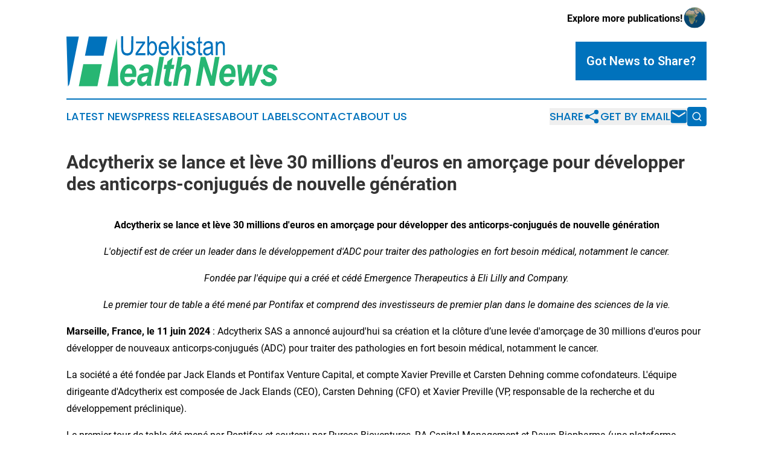

--- FILE ---
content_type: text/html;charset=utf-8
request_url: https://www.uzbekistanhealthnews.com/article/718962825-adcytherix-se-lance-et-l-ve-30-millions-d-euros-en-amor-age-pour-d-velopper-des-anticorps-conjugu-s-de-nouvelle-g-n-ration
body_size: 6415
content:
<!DOCTYPE html>
<html lang="en">
<head>
  <title>Adcytherix se lance et lève 30 millions d&#39;euros en amorçage pour développer des anticorps-conjugués de nouvelle génération | Uzbekistan Health News</title>
  <meta charset="utf-8">
  <meta name="viewport" content="width=device-width, initial-scale=1">
    <meta name="description" content="Uzbekistan Health News is an online news publication focusing on health &amp; wellness in the Uzbekistan: Exploring the health and wellness news of Uzbekistan">
    <link rel="icon" href="https://cdn.newsmatics.com/agp/sites/uzbekistanhealthnews-favicon-1.png" type="image/png">
  <meta name="csrf-token" content="SNIbvyTMduAMRGgfdWFdOIO4gwAquaaTAeqgBUNgzPw=">
  <meta name="csrf-param" content="authenticity_token">
  <link href="/css/styles.min.css?v8b462ddadeaeaa5f003824c404a14529ce52718c" rel="stylesheet" data-turbo-track="reload">
  <link rel="stylesheet" href="/plugins/vanilla-cookieconsent/cookieconsent.css?v8b462ddadeaeaa5f003824c404a14529ce52718c">
  
<style type="text/css">
    :root {
        --color-primary-background: rgba(0, 114, 188, 0.2);
        --color-primary: #0072bc;
        --color-secondary: #1c8655;
    }
</style>

  <script type="importmap">
    {
      "imports": {
          "adController": "/js/controllers/adController.js?v8b462ddadeaeaa5f003824c404a14529ce52718c",
          "alertDialog": "/js/controllers/alertDialog.js?v8b462ddadeaeaa5f003824c404a14529ce52718c",
          "articleListController": "/js/controllers/articleListController.js?v8b462ddadeaeaa5f003824c404a14529ce52718c",
          "dialog": "/js/controllers/dialog.js?v8b462ddadeaeaa5f003824c404a14529ce52718c",
          "flashMessage": "/js/controllers/flashMessage.js?v8b462ddadeaeaa5f003824c404a14529ce52718c",
          "gptAdController": "/js/controllers/gptAdController.js?v8b462ddadeaeaa5f003824c404a14529ce52718c",
          "hamburgerController": "/js/controllers/hamburgerController.js?v8b462ddadeaeaa5f003824c404a14529ce52718c",
          "labelsDescription": "/js/controllers/labelsDescription.js?v8b462ddadeaeaa5f003824c404a14529ce52718c",
          "searchController": "/js/controllers/searchController.js?v8b462ddadeaeaa5f003824c404a14529ce52718c",
          "videoController": "/js/controllers/videoController.js?v8b462ddadeaeaa5f003824c404a14529ce52718c",
          "navigationController": "/js/controllers/navigationController.js?v8b462ddadeaeaa5f003824c404a14529ce52718c"          
      }
    }
  </script>
  <script>
      (function(w,d,s,l,i){w[l]=w[l]||[];w[l].push({'gtm.start':
      new Date().getTime(),event:'gtm.js'});var f=d.getElementsByTagName(s)[0],
      j=d.createElement(s),dl=l!='dataLayer'?'&l='+l:'';j.async=true;
      j.src='https://www.googletagmanager.com/gtm.js?id='+i+dl;
      f.parentNode.insertBefore(j,f);
      })(window,document,'script','dataLayer','GTM-KGCXW2X');
  </script>

  <script>
    window.dataLayer.push({
      'cookie_settings': 'delta'
    });
  </script>
</head>
<body class="df-5 is-subpage">
<noscript>
  <iframe src="https://www.googletagmanager.com/ns.html?id=GTM-KGCXW2X"
          height="0" width="0" style="display:none;visibility:hidden"></iframe>
</noscript>
<div class="layout">

  <!-- Top banner -->
  <div class="max-md:hidden w-full content universal-ribbon-inner flex justify-end items-center">
    <a href="https://www.affinitygrouppublishing.com/" target="_blank" class="brands">
      <span class="font-bold text-black">Explore more publications!</span>
      <div>
        <img src="/images/globe.png" height="40" width="40" class="icon-globe"/>
      </div>
    </a>
  </div>
  <header data-controller="hamburger">
  <div class="content">
    <div class="header-top">
      <div class="flex gap-2 masthead-container justify-between items-center">
        <div class="mr-4 logo-container">
          <a href="/">
              <img src="https://cdn.newsmatics.com/agp/sites/uzbekistanhealthnews-logo-1.svg" alt="Uzbekistan Health News"
                class="max-md:!h-[60px] lg:!max-h-[115px]" height="83"
                width="auto" />
          </a>
        </div>
        <button class="hamburger relative w-8 h-6">
          <span aria-hidden="true"
            class="block absolute h-[2px] w-9 bg-[--color-primary] transform transition duration-500 ease-in-out -translate-y-[15px]"></span>
          <span aria-hidden="true"
            class="block absolute h-[2px] w-7 bg-[--color-primary] transform transition duration-500 ease-in-out translate-x-[7px]"></span>
          <span aria-hidden="true"
            class="block absolute h-[2px] w-9 bg-[--color-primary] transform transition duration-500 ease-in-out translate-y-[15px]"></span>
        </button>
        <a href="/submit-news" class="max-md:hidden button button-upload-content button-primary w-fit">
          <span>Got News to Share?</span>
        </a>
      </div>
      <!--  Screen size line  -->
      <div class="absolute bottom-0 -ml-[20px] w-screen h-[1px] bg-[--color-primary] z-50 md:hidden">
      </div>
    </div>
    <!-- Navigation bar -->
    <div class="navigation is-hidden-on-mobile" id="main-navigation">
      <div class="w-full md:hidden">
        <div data-controller="search" class="relative w-full">
  <div data-search-target="form" class="relative active">
    <form data-action="submit->search#performSearch" class="search-form">
      <input type="text" name="query" placeholder="Search..." data-search-target="input" class="search-input md:hidden" />
      <button type="button" data-action="click->search#toggle" data-search-target="icon" class="button-search">
        <img height="18" width="18" src="/images/search.svg" />
      </button>
    </form>
  </div>
</div>

      </div>
      <nav class="navigation-part">
          <a href="/latest-news" class="nav-link">
            Latest News
          </a>
          <a href="/press-releases" class="nav-link">
            Press Releases
          </a>
          <a href="/about-labels" class="nav-link">
            About Labels
          </a>
          <a href="/contact" class="nav-link">
            Contact
          </a>
          <a href="/about" class="nav-link">
            About Us
          </a>
      </nav>
      <div class="w-full md:w-auto md:justify-end">
        <div data-controller="navigation" class="header-actions hidden">
  <button class="nav-link flex gap-1 items-center" onclick="window.ShareDialog.openDialog()">
    <span data-navigation-target="text">
      Share
    </span>
    <span class="icon-share"></span>
  </button>
  <button onclick="window.AlertDialog.openDialog()" class="nav-link nav-link-email flex items-center gap-1.5">
    <span data-navigation-target="text">
      Get by Email
    </span>
    <span class="icon-mail"></span>
  </button>
  <div class="max-md:hidden">
    <div data-controller="search" class="relative w-full">
  <div data-search-target="form" class="relative active">
    <form data-action="submit->search#performSearch" class="search-form">
      <input type="text" name="query" placeholder="Search..." data-search-target="input" class="search-input md:hidden" />
      <button type="button" data-action="click->search#toggle" data-search-target="icon" class="button-search">
        <img height="18" width="18" src="/images/search.svg" />
      </button>
    </form>
  </div>
</div>

  </div>
</div>

      </div>
      <a href="/submit-news" class="md:hidden uppercase button button-upload-content button-primary w-fit">
        <span>Got News to Share?</span>
      </a>
      <a href="https://www.affinitygrouppublishing.com/" target="_blank" class="nav-link-agp">
        Explore more publications!
        <img src="/images/globe.png" height="35" width="35" />
      </a>
    </div>
  </div>
</header>

  <div id="main-content" class="content">
    <div id="flash-message"></div>
    <h1>Adcytherix se lance et lève 30 millions d&#39;euros en amorçage pour développer des anticorps-conjugués de nouvelle génération</h1>
<div class="press-release">
  
      <p align="center"><strong>Adcytherix se lance et l&#xE8;ve 30 millions d'euros en amor&#xE7;age pour d&#xE9;velopper des </strong><strong>anticorps-conjugu&#xE9;s</strong><strong> de nouvelle g&#xE9;n&#xE9;ration</strong></p>  <p align="center"><em>L'objectif est de cr&#xE9;er un leader dans le d&#xE9;veloppement d'ADC pour traiter des pathologies en fort besoin m&#xE9;dical, notamment le cancer.</em></p>  <p align="center"><em>Fond&#xE9;e par l'&#xE9;quipe qui a cr&#xE9;&#xE9; et c&#xE9;d&#xE9; Emergence Therapeutics &#xE0; Eli Lilly and Company. </em></p>  <p align="center"><em>Le premier tour de table a &#xE9;t&#xE9; men&#xE9; par Pontifax et comprend des investisseurs de premier plan dans le domaine des sciences de la vie.</em></p>  <p><strong>Marseille, France, le 11 juin 2024</strong> : Adcytherix SAS a annonc&#xE9; aujourd'hui sa cr&#xE9;ation et la cl&#xF4;ture d&#x2019;une lev&#xE9;e d'amor&#xE7;age de 30 millions d'euros pour d&#xE9;velopper de nouveaux anticorps-conjugu&#xE9;s (ADC) pour traiter des pathologies en fort besoin m&#xE9;dical, notamment le cancer.</p>  <p>La soci&#xE9;t&#xE9; a &#xE9;t&#xE9; fond&#xE9;e par Jack Elands et Pontifax Venture Capital, et compte Xavier Preville et Carsten Dehning comme cofondateurs. L'&#xE9;quipe dirigeante d'Adcytherix est compos&#xE9;e de Jack Elands (CEO), Carsten Dehning (CFO) et Xavier Preville (VP, responsable de la recherche et du d&#xE9;veloppement pr&#xE9;clinique).</p>  <p>Le premier tour de table &#xE9;t&#xE9; men&#xE9; par Pontifax et soutenu par Pureos Bioventures, RA Capital Management et Dawn Biopharma (une plateforme contr&#xF4;l&#xE9;e par KKR). L&#x2019;&#xE9;quipe dirigeant a &#xE9;galement particip&#xE9; &#xE0; ce tour d'amor&#xE7;age.</p>  <p><strong>Jack Elands, PDG d'Adcytherix, commente : </strong><em>"Notre nouvelle soci&#xE9;t&#xE9; a pour objectif de r&#xE9;pondre aux besoins les plus urgents des patients en d&#xE9;veloppant une nouvelle g&#xE9;n&#xE9;ration d'ADC. Nous sommes ravis que les investisseurs de premier plan et les partenaires qui nous ont accompagn&#xE9;s avec Emergence nous aient rejoints &#xE0; nouveau pour nous soutenir dans l&#x2019;atteinte de nos objectifs".</em></p>  <p><strong>Ran Nussbaum, partenaire chez Pontifax Venture Capital ajoute : </strong><em>&#xAB; Nous sommes ravis de participer &#xE0; cette nouvelle aventure avec une excellente &#xE9;quipe dirigeante qui ont d&#xE9;j&#xE0; travaill&#xE9; avec nous. Les ADC joueront un r&#xF4;le majeur dans l'avenir de l'oncologie. L'&#xE9;quipe qui dirige la soci&#xE9;t&#xE9; et le syndicat qui soutiendra Adcytherix ont pour objectif de construire une franchise tr&#xE8;s diff&#xE9;renci&#xE9;e dans ce domaine".</em></p>  <p>Dans le cadre du financement d'amor&#xE7;age, Ran Nussbaum et Ohad Hammer de Pontifax, Ximing Ding de Pureos Bioventures, Iyona Rajkomar de Dawn Biopharma et Matthew Hammond de RA Capital Management ont rejoint le comit&#xE9; de surveillance d'Adcytherix.</p>  <p align="center">---</p>  <p>Pour plus d&#x2019;information, merci de contacter&#xA0;:</p>  <p><strong>Adcytherix</strong></p>  <p>Jack Elands, Chief Executive Officer M: +33 6 38 35 70 08</p>  <p><strong>&#xC0; propos d'Adcytherix</strong></p>  <p>Adcytherix est une soci&#xE9;t&#xE9; biopharmaceutique qui se concentre sur le d&#xE9;veloppement de nouveaux conjugu&#xE9;s anticorps-m&#xE9;dicaments (ADC) pour traiter des maladies dont les besoins ne sont pas satisfaits, comme le cancer. La soci&#xE9;t&#xE9; est dirig&#xE9;e par une &#xE9;quipe de gestion exp&#xE9;riment&#xE9;e et s'appuie sur un r&#xE9;seau d'experts de renomm&#xE9;e mondiale dans le domaine du d&#xE9;veloppement des ADC.</p>  <p>Adcytherix est soutenue par un syndicat d'investisseurs de premier plan dans le domaine des sciences de la vie, dont Pontifax, Pureos Bioventures, RA Capital Management et Dawn Biopharma (une plateforme contr&#xF4;l&#xE9;e par KKR). Adcytherix est bas&#xE9;e &#xE0; Marseille, en France. Pour plus d'informations, veuillez consulter le site <a href="https://www.globenewswire.com/Tracker?data=oCG53e-BDV6W6qSK67yfVlwCmGeuDdAQ5_JtgnuxL487UmHdRVKTCgG6SV5eneHFOAoiqhN8gMytmP5A-zEId1nb8OrACd_phRsJJ8QEfEc=" rel="nofollow" target="_blank">http://www.adcytherix.com</a>.</p> <p id="gnw_attachments_section-header">
    <strong>Pi&#xE8;ce jointe</strong>
</p>
<ul id="gnw_attachments_section-items">
            <li>
        <a target="_blank" href="https://ml-eu.globenewswire.com/Resource/Download/e30b2e82-bd70-41c7-972f-58dd69e756df" rel="nofollow">CP en fran&#xE7;ais</a>
      </li>
      </ul>
<img class="__GNW8366DE3E__IMG" src="https://www.globenewswire.com/newsroom/ti?nf=MTAwMDk2NTU1NCM0MDE4Njg0OTAjNzAwMDI0Njkw"> <br><img src="https://ml-eu.globenewswire.com/media/OWMzYTViMWItZDNjZS00MDU2LWIyZmMtM2RmOGY3YmNlOTViLTcwMDAyNDY5MA==/tiny/Adcytherix.png" referrerpolicy="no-referrer-when-downgrade"><p><a href="https://www.globenewswire.com/NewsRoom/AttachmentNg/ab5a9e99-8b7c-4d7b-9e2b-8451fbee65b2" rel="nofollow"><img src="https://ml-eu.globenewswire.com/media/ab5a9e99-8b7c-4d7b-9e2b-8451fbee65b2/small/" border="0" width="150" height="46" alt="Primary Logo"></a></p>
    <p>
  Legal Disclaimer:
</p>
<p>
  EIN Presswire provides this news content "as is" without warranty of any kind. We do not accept any responsibility or liability
  for the accuracy, content, images, videos, licenses, completeness, legality, or reliability of the information contained in this
  article. If you have any complaints or copyright issues related to this article, kindly contact the author above.
</p>
<img class="prtr" src="https://www.einpresswire.com/tracking/article.gif?t=5&a=7RnKIJApzKxhaSkQ&i=NtmYWlmm5gorO9oC" alt="">
</div>

  </div>
</div>
<footer class="footer footer-with-line">
  <div class="content flex flex-col">
    <p class="footer-text text-sm mb-4 order-2 lg:order-1">© 1995-2025 Newsmatics Inc. dba Affinity Group Publishing &amp; Uzbekistan Health News. All Rights Reserved.</p>
    <div class="footer-nav lg:mt-2 mb-[30px] lg:mb-0 flex gap-7 flex-wrap justify-center order-1 lg:order-2">
        <a href="/about" class="footer-link">About</a>
        <a href="/archive" class="footer-link">Press Release Archive</a>
        <a href="/submit-news" class="footer-link">Submit Press Release</a>
        <a href="/legal/terms" class="footer-link">Terms &amp; Conditions</a>
        <a href="/legal/dmca" class="footer-link">Copyright/DMCA Policy</a>
        <a href="/legal/privacy" class="footer-link">Privacy Policy</a>
        <a href="/contact" class="footer-link">Contact</a>
    </div>
  </div>
</footer>
<div data-controller="dialog" data-dialog-url-value="/" data-action="click->dialog#clickOutside">
  <dialog
    class="modal-shadow fixed backdrop:bg-black/20 z-40 text-left bg-white rounded-full w-[350px] h-[350px] overflow-visible"
    data-dialog-target="modal"
  >
    <div class="text-center h-full flex items-center justify-center">
      <button data-action="click->dialog#close" type="button" class="modal-share-close-button">
        ✖
      </button>
      <div>
        <div class="mb-4">
          <h3 class="font-bold text-[28px] mb-3">Share us</h3>
          <span class="text-[14px]">on your social networks:</span>
        </div>
        <div class="flex gap-6 justify-center text-center">
          <a href="https://www.facebook.com/sharer.php?u=https://www.uzbekistanhealthnews.com" class="flex flex-col items-center font-bold text-[#4a4a4a] text-sm" target="_blank">
            <span class="h-[55px] flex items-center">
              <img width="40px" src="/images/fb.png" alt="Facebook" class="mb-2">
            </span>
            <span class="text-[14px]">
              Facebook
            </span>
          </a>
          <a href="https://www.linkedin.com/sharing/share-offsite/?url=https://www.uzbekistanhealthnews.com" class="flex flex-col items-center font-bold text-[#4a4a4a] text-sm" target="_blank">
            <span class="h-[55px] flex items-center">
              <img width="40px" height="40px" src="/images/linkedin.png" alt="LinkedIn" class="mb-2">
            </span>
            <span class="text-[14px]">
            LinkedIn
            </span>
          </a>
        </div>
      </div>
    </div>
  </dialog>
</div>

<div data-controller="alert-dialog" data-action="click->alert-dialog#clickOutside">
  <dialog
    class="fixed backdrop:bg-black/20 modal-shadow z-40 text-left bg-white rounded-full w-full max-w-[450px] aspect-square overflow-visible"
    data-alert-dialog-target="modal">
    <div class="flex items-center text-center -mt-4 h-full flex-1 p-8 md:p-12">
      <button data-action="click->alert-dialog#close" type="button" class="modal-close-button">
        ✖
      </button>
      <div class="w-full" data-alert-dialog-target="subscribeForm">
        <img class="w-8 mx-auto mb-4" src="/images/agps.svg" alt="AGPs" />
        <p class="md:text-lg">Get the latest news on this topic.</p>
        <h3 class="dialog-title mt-4">SIGN UP FOR FREE TODAY</h3>
        <form data-action="submit->alert-dialog#submit" method="POST" action="/alerts">
  <input type="hidden" name="authenticity_token" value="SNIbvyTMduAMRGgfdWFdOIO4gwAquaaTAeqgBUNgzPw=">

  <input data-alert-dialog-target="fullnameInput" type="text" name="fullname" id="fullname" autocomplete="off" tabindex="-1">
  <label>
    <input data-alert-dialog-target="emailInput" placeholder="Email address" name="email" type="email"
      value=""
      class="rounded-xs mb-2 block w-full bg-white px-4 py-2 text-gray-900 border-[1px] border-solid border-gray-600 focus:border-2 focus:border-gray-800 placeholder:text-gray-400"
      required>
  </label>
  <div class="text-red-400 text-sm" data-alert-dialog-target="errorMessage"></div>

  <input data-alert-dialog-target="timestampInput" type="hidden" name="timestamp" value="1765909834" autocomplete="off" tabindex="-1">

  <input type="submit" value="Sign Up"
    class="!rounded-[3px] w-full mt-2 mb-4 bg-primary px-5 py-2 leading-5 font-semibold text-white hover:color-primary/75 cursor-pointer">
</form>
<a data-action="click->alert-dialog#close" class="text-black underline hover:no-underline inline-block mb-4" href="#">No Thanks</a>
<p class="text-[15px] leading-[22px]">
  By signing to this email alert, you<br /> agree to our
  <a href="/legal/terms" class="underline text-primary hover:no-underline" target="_blank">Terms & Conditions</a>
</p>

      </div>
      <div data-alert-dialog-target="checkEmail" class="hidden">
        <img class="inline-block w-9" src="/images/envelope.svg" />
        <h3 class="dialog-title">Check Your Email</h3>
        <p class="text-lg mb-12">We sent a one-time activation link to <b data-alert-dialog-target="userEmail"></b>.
          Just click on the link to
          continue.</p>
        <p class="text-lg">If you don't see the email in your inbox, check your spam folder or <a
            class="underline text-primary hover:no-underline" data-action="click->alert-dialog#showForm" href="#">try
            again</a>
        </p>
      </div>

      <!-- activated -->
      <div data-alert-dialog-target="activated" class="hidden">
        <img class="w-8 mx-auto mb-4" src="/images/agps.svg" alt="AGPs" />
        <h3 class="dialog-title">SUCCESS</h3>
        <p class="text-lg">You have successfully confirmed your email and are subscribed to <b>
            Uzbekistan Health News
          </b> daily
          news alert.</p>
      </div>
      <!-- alreadyActivated -->
      <div data-alert-dialog-target="alreadyActivated" class="hidden">
        <img class="w-8 mx-auto mb-4" src="/images/agps.svg" alt="AGPs" />
        <h3 class="dialog-title">Alert was already activated</h3>
        <p class="text-lg">It looks like you have already confirmed and are receiving the <b>
            Uzbekistan Health News
          </b> daily news
          alert.</p>
      </div>
      <!-- activateErrorMessage -->
      <div data-alert-dialog-target="activateErrorMessage" class="hidden">
        <img class="w-8 mx-auto mb-4" src="/images/agps.svg" alt="AGPs" />
        <h3 class="dialog-title">Oops!</h3>
        <p class="text-lg mb-4">It looks like something went wrong. Please try again.</p>
        <form data-action="submit->alert-dialog#submit" method="POST" action="/alerts">
  <input type="hidden" name="authenticity_token" value="SNIbvyTMduAMRGgfdWFdOIO4gwAquaaTAeqgBUNgzPw=">

  <input data-alert-dialog-target="fullnameInput" type="text" name="fullname" id="fullname" autocomplete="off" tabindex="-1">
  <label>
    <input data-alert-dialog-target="emailInput" placeholder="Email address" name="email" type="email"
      value=""
      class="rounded-xs mb-2 block w-full bg-white px-4 py-2 text-gray-900 border-[1px] border-solid border-gray-600 focus:border-2 focus:border-gray-800 placeholder:text-gray-400"
      required>
  </label>
  <div class="text-red-400 text-sm" data-alert-dialog-target="errorMessage"></div>

  <input data-alert-dialog-target="timestampInput" type="hidden" name="timestamp" value="1765909834" autocomplete="off" tabindex="-1">

  <input type="submit" value="Sign Up"
    class="!rounded-[3px] w-full mt-2 mb-4 bg-primary px-5 py-2 leading-5 font-semibold text-white hover:color-primary/75 cursor-pointer">
</form>
<a data-action="click->alert-dialog#close" class="text-black underline hover:no-underline inline-block mb-4" href="#">No Thanks</a>
<p class="text-[15px] leading-[22px]">
  By signing to this email alert, you<br /> agree to our
  <a href="/legal/terms" class="underline text-primary hover:no-underline" target="_blank">Terms & Conditions</a>
</p>

      </div>

      <!-- deactivated -->
      <div data-alert-dialog-target="deactivated" class="hidden">
        <img class="w-8 mx-auto mb-4" src="/images/agps.svg" alt="AGPs" />
        <h3 class="dialog-title">You are Unsubscribed!</h3>
        <p class="text-lg">You are no longer receiving the <b>
            Uzbekistan Health News
          </b>daily news alert.</p>
      </div>
      <!-- alreadyDeactivated -->
      <div data-alert-dialog-target="alreadyDeactivated" class="hidden">
        <img class="w-8 mx-auto mb-4" src="/images/agps.svg" alt="AGPs" />
        <h3 class="dialog-title">You have already unsubscribed!</h3>
        <p class="text-lg">You are no longer receiving the <b>
            Uzbekistan Health News
          </b> daily news alert.</p>
      </div>
      <!-- deactivateErrorMessage -->
      <div data-alert-dialog-target="deactivateErrorMessage" class="hidden">
        <img class="w-8 mx-auto mb-4" src="/images/agps.svg" alt="AGPs" />
        <h3 class="dialog-title">Oops!</h3>
        <p class="text-lg">Try clicking the Unsubscribe link in the email again and if it still doesn't work, <a
            href="/contact">contact us</a></p>
      </div>
    </div>
  </dialog>
</div>

<script src="/plugins/vanilla-cookieconsent/cookieconsent.umd.js?v8b462ddadeaeaa5f003824c404a14529ce52718c"></script>
  <script src="/js/cookieconsent.js?v8b462ddadeaeaa5f003824c404a14529ce52718c"></script>

<script type="module" src="/js/app.js?v8b462ddadeaeaa5f003824c404a14529ce52718c"></script>
</body>
</html>


--- FILE ---
content_type: image/svg+xml
request_url: https://cdn.newsmatics.com/agp/sites/uzbekistanhealthnews-logo-1.svg
body_size: 9676
content:
<?xml version="1.0" encoding="UTF-8" standalone="no"?>
<svg
   xmlns:dc="http://purl.org/dc/elements/1.1/"
   xmlns:cc="http://creativecommons.org/ns#"
   xmlns:rdf="http://www.w3.org/1999/02/22-rdf-syntax-ns#"
   xmlns:svg="http://www.w3.org/2000/svg"
   xmlns="http://www.w3.org/2000/svg"
   id="Layer_1"
   data-name="Layer 1"
   viewBox="0 0 351.23001 83.080002"
   version="1.1"
   width="351.23001"
   height="83.080002">
  <metadata
     id="metadata57">
    <rdf:RDF>
      <cc:Work
         rdf:about="">
        <dc:format>image/svg+xml</dc:format>
        <dc:type
           rdf:resource="http://purl.org/dc/dcmitype/StillImage" />
      </cc:Work>
    </rdf:RDF>
  </metadata>
  <defs
     id="defs4">
    <style
       id="style2">.cls-1{fill:#27b673;}.cls-2{fill:#0072bc;}</style>
  </defs>
  <title
     id="title6">97</title>
  <polygon
     class="cls-1"
     points="110.59,146.88 94.68,225.76 112.99,225.76 "
     id="polygon8"
     transform="translate(-26.74,-143.1)" />
  <polygon
     class="cls-1"
     points="54.73,189.25 47.33,225.76 78.22,225.76 85.58,189.25 "
     id="polygon10"
     transform="translate(-26.74,-143.1)" />
  <path
     class="cls-2"
     d="m 107.77,0 h 3.4 v 18.11 a 26.21,26.21 0 0 1 -0.89,7.47 8.57,8.57 0 0 1 -3.22,4.61 9.9,9.9 0 0 1 -6,1.69 q -5.09,0 -7.61,-3 -2.52,-3 -2.54,-10.73 V 0 h 3.4 v 18.09 a 20.17,20.17 0 0 0 0.67,6.16 5.45,5.45 0 0 0 2.17,2.89 6.42,6.42 0 0 0 3.66,1 c 2.43,0 4.18,-0.69 5.27,-2.06 1.09,-1.37 1.64,-4 1.64,-8 z"
     id="path12" />
  <path
     class="cls-2"
     d="M 114.82,31.34 V 28.22 L 126.7,11.63 c -1.36,0.09 -2.55,0.13 -3.57,0.13 h -7.6 V 8.64 h 15.24 v 2.54 l -10.11,14.41 -2,2.63 c 1.41,-0.13 2.74,-0.19 4,-0.19 h 8.62 v 3.31 z"
     id="path14" />
  <path
     class="cls-2"
     d="m 137.26,31.34 h -2.9 V 0 h 3.17 v 11.18 a 7.11,7.11 0 0 1 2.28,-2.29 5.36,5.36 0 0 1 2.83,-0.76 6.55,6.55 0 0 1 4,1.3 8.81,8.81 0 0 1 2.86,4 17.23,17.23 0 0 1 1.07,6.43 q 0,5.78 -2.42,8.91 a 7.07,7.07 0 0 1 -5.66,3.13 5.2,5.2 0 0 1 -2.92,-0.85 7.09,7.09 0 0 1 -2.31,-2.55 z m 0,-11.52 a 16.27,16.27 0 0 0 0.64,5.28 5.85,5.85 0 0 0 1.82,2.67 4.13,4.13 0 0 0 2.62,0.92 4.25,4.25 0 0 0 3.46,-2.19 q 1.51,-2.19 1.51,-6.55 0,-4.36 -1.46,-6.56 a 4,4 0 0 0 -7.06,0.09 11,11 0 0 0 -1.53,6.34 z"
     id="path16" />
  <path
     class="cls-2"
     d="m 167.1,24.03 3.25,0.49 a 10,10 0 0 1 -2.94,5.49 7.77,7.77 0 0 1 -5.27,1.85 7.87,7.87 0 0 1 -6.41,-3 q -2.44,-3 -2.44,-8.67 0,-5.86 2.46,-9 a 7.69,7.69 0 0 1 6.26,-3.09 7.42,7.42 0 0 1 6,3 c 1.61,2 2.41,5 2.41,8.79 v 1 h -13.88 a 9.71,9.71 0 0 0 1.77,5.77 4.81,4.81 0 0 0 3.85,1.94 q 3.54,0.09 4.94,-4.57 z m -10.37,-6.22 h 10.39 a 8.69,8.69 0 0 0 -1.26,-4.4 4.6,4.6 0 0 0 -7.49,-0.36 7.81,7.81 0 0 0 -1.64,4.76 z"
     id="path18" />
  <path
     class="cls-2"
     d="M 174.41,31.34 V 0 h 3.14 v 17.9 l 7.49,-9.26 h 4.09 l -7.12,8.43 7.82,14.27 h -3.87 l -6.18,-11.63 -2.23,2.63 v 9 z"
     id="path20" />
  <path
     class="cls-2"
     d="M 192.26,4.43 V 0 h 3.15 v 4.43 z m 0,26.91 V 8.64 h 3.15 v 22.7 z"
     id="path22" />
  <path
     class="cls-2"
     d="m 199.06,24.55 3.14,-0.6 a 5.64,5.64 0 0 0 1.52,3.57 5.32,5.32 0 0 0 6.45,0.16 3.36,3.36 0 0 0 1.09,-2.58 2.49,2.49 0 0 0 -1,-2.09 12.25,12.25 0 0 0 -3.21,-1.29 23.06,23.06 0 0 1 -4.92,-1.92 5.31,5.31 0 0 1 -1.92,-2.12 6.42,6.42 0 0 1 -0.69,-3 6.32,6.32 0 0 1 1.86,-4.73 7.07,7.07 0 0 1 5.16,-1.81 8.51,8.51 0 0 1 3.72,0.76 5.81,5.81 0 0 1 2.41,2 8.86,8.86 0 0 1 1.15,3.62 l -3.08,0.51 q -0.42,-3.72 -4,-3.72 a 4.76,4.76 0 0 0 -3.06,0.82 2.59,2.59 0 0 0 -1,2.1 2.34,2.34 0 0 0 1,2 17.1,17.1 0 0 0 3.43,1.36 26.28,26.28 0 0 1 5.07,2 5.16,5.16 0 0 1 1.79,2 6.74,6.74 0 0 1 0.64,3 7,7 0 0 1 -2.07,5.26 7.68,7.68 0 0 1 -5.63,2 q -6.78,0.05 -7.85,-7.3 z"
     id="path24" />
  <path
     class="cls-2"
     d="m 225.26,27.9 0.43,3.4 a 9.32,9.32 0 0 1 -2.36,0.34 4.77,4.77 0 0 1 -2.65,-0.65 3.3,3.3 0 0 1 -1.38,-1.78 17.91,17.91 0 0 1 -0.37,-4.52 V 11.63 h -2.31 v -3 h 2.31 V 3.01 l 3.14,-2.31 v 7.93 h 3.19 v 3 h -3.2 V 24.9 a 6.31,6.31 0 0 0 0.28,2.37 1.55,1.55 0 0 0 1.52,0.77 8.37,8.37 0 0 0 1.4,-0.14 z"
     id="path26" />
  <path
     class="cls-2"
     d="m 240.34,28.54 a 11.54,11.54 0 0 1 -3.29,2.48 8,8 0 0 1 -3.55,0.84 6.23,6.23 0 0 1 -4.64,-1.76 6.42,6.42 0 0 1 -1.73,-4.72 7.34,7.34 0 0 1 0.81,-3.49 6.06,6.06 0 0 1 2.23,-2.37 11.62,11.62 0 0 1 4.27,-1.26 24.14,24.14 0 0 0 5.65,-1.35 v -1 a 4.94,4.94 0 0 0 -0.84,-3.27 4.5,4.5 0 0 0 -3.61,-1.37 5.06,5.06 0 0 0 -3.29,0.91 6,6 0 0 0 -1.61,3.43 l -3.1,-0.51 a 8.68,8.68 0 0 1 2.69,-5.33 8.85,8.85 0 0 1 5.78,-1.66 8.24,8.24 0 0 1 4.6,1.1 4.71,4.71 0 0 1 2.1,2.72 19.08,19.08 0 0 1 0.44,4.75 v 5.13 a 67.56,67.56 0 0 0 0.2,6.79 10.24,10.24 0 0 0 0.81,2.72 h -3.3 a 9.71,9.71 0 0 1 -0.62,-2.78 z m -0.25,-8.59 a 20.18,20.18 0 0 1 -5.16,1.45 9.92,9.92 0 0 0 -2.78,0.78 3.16,3.16 0 0 0 -1.22,1.24 3.72,3.72 0 0 0 -0.44,1.85 3.44,3.44 0 0 0 1,2.6 3.83,3.83 0 0 0 2.78,1 5.63,5.63 0 0 0 3.07,-0.87 5.48,5.48 0 0 0 2.06,-2.34 10.37,10.37 0 0 0 0.69,-4.27 z"
     id="path28" />
  <path
     class="cls-2"
     d="M 248.19,31.34 V 8.64 h 2.84 v 3.26 a 7.42,7.42 0 0 1 2.51,-2.8 6.26,6.26 0 0 1 3.4,-0.92 6.55,6.55 0 0 1 2.77,0.58 5.89,5.89 0 0 1 2.05,1.54 6.37,6.37 0 0 1 1.16,2.47 20.47,20.47 0 0 1 0.38,4.66 v 14 h -3.14 V 17.52 a 11.24,11.24 0 0 0 -0.43,-3.66 3.51,3.51 0 0 0 -3.44,-2.42 4.37,4.37 0 0 0 -3.61,1.69 q -1.35,1.7 -1.35,5.8 v 12.41 z"
     id="path30" />
  <path
     class="cls-1"
     d="M 115.66,67.41 H 96.42 v 0.88 a 8.82,8.82 0 0 0 1.63,5.56 4.83,4.83 0 0 0 3.91,2.05 c 2.51,0 4.5,-1.6 6,-4.81 l 6.87,1.4 a 17.1,17.1 0 0 1 -5.37,7.55 12.24,12.24 0 0 1 -7.52,2.5 11.53,11.53 0 0 1 -9.19,-4.31 q -3.66,-4.31 -3.66,-11.7 a 24.2,24.2 0 0 1 4.16,-14 13.33,13.33 0 0 1 11.65,-6.07 10.09,10.09 0 0 1 8.19,3.82 q 3.14,3.82 3.14,11 a 31.8,31.8 0 0 1 -0.57,6.13 z m -6.48,-5.7 V 60.8 c 0,-2.62 -0.48,-4.57 -1.44,-5.82 a 4.53,4.53 0 0 0 -3.76,-1.89 5.59,5.59 0 0 0 -4.25,2.18 12.48,12.48 0 0 0 -2.55,6.44 z"
     id="path32" />
  <path
     class="cls-1"
     d="m 127.96,57.03 -7.48,-0.79 a 13.37,13.37 0 0 1 4.65,-7.29 13.54,13.54 0 0 1 8.4,-2.5 c 3.46,0 6.11,0.85 8,2.56 a 8.81,8.81 0 0 1 2.79,6.81 21.24,21.24 0 0 1 -0.26,3.17 c -0.18,1.12 -0.83,4.19 -2,9.19 a 46.07,46.07 0 0 0 -1.41,8.64 18.17,18.17 0 0 0 0.76,5 h -7.63 a 20.91,20.91 0 0 1 -0.52,-3.92 11.79,11.79 0 0 1 -3.75,3.5 8.38,8.38 0 0 1 -4.21,1.21 7,7 0 0 1 -5.59,-2.73 11.11,11.11 0 0 1 -2.25,-7.29 q 0,-5.24 2.67,-8.07 2.67,-2.83 8.85,-3.42 a 30.35,30.35 0 0 0 7.32,-1.33 11.39,11.39 0 0 0 0.61,-3.16 3.24,3.24 0 0 0 -1.07,-2.52 4.23,4.23 0 0 0 -2.92,-1 4.57,4.57 0 0 0 -4.96,3.94 z m 7,8.65 a 12.31,12.31 0 0 1 -1.81,0.42 c -3.49,0.52 -5.8,1.22 -6.91,2.1 a 4.25,4.25 0 0 0 -1.67,3.52 4.09,4.09 0 0 0 1,2.79 3.07,3.07 0 0 0 2.4,1.07 5.32,5.32 0 0 0 2.92,-0.9 6.36,6.36 0 0 0 2.23,-2.49 22,22 0 0 0 1.61,-5.27 z"
     id="path34" />
  <path
     class="cls-1"
     d="m 146.32,81.79 8.17,-47.71 h 7.68 l -8.2,47.71 z"
     id="path36" />
  <path
     class="cls-1"
     d="m 161.62,54.16 1.24,-6.93 h 4 l 1,-5.53 8.93,-6.54 -2.19,12.07 h 4.83 l -1.17,6.93 h -5 l -2.68,14.44 c -0.46,2.59 -0.69,4.1 -0.69,4.52 a 2.24,2.24 0 0 0 0.62,1.73 3.13,3.13 0 0 0 2.13,0.56 c 0.32,0 1.2,-0.07 2.65,-0.22 l -1.28,6.93 a 18.87,18.87 0 0 1 -4.1,0.45 c -2.67,0 -4.66,-0.6 -6,-1.82 a 6.85,6.85 0 0 1 -2,-5.34 55.37,55.37 0 0 1 1,-7.35 l 2.54,-13.9 z"
     id="path38" />
  <path
     class="cls-1"
     d="m 184.66,81.79 h -7.65 l 8.17,-47.71 h 7.68 l -2.92,17 a 18.5,18.5 0 0 1 5,-3.61 11.07,11.07 0 0 1 4.65,-1 6.84,6.84 0 0 1 5.4,2.34 9.48,9.48 0 0 1 2,6.44 41,41 0 0 1 -0.75,6.35 l -3.48,20.21 h -7.65 l 3.55,-20.6 a 35.1,35.1 0 0 0 0.6,-4.31 4,4 0 0 0 -0.91,-2.8 3,3 0 0 0 -2.38,-1 5.34,5.34 0 0 0 -3.65,1.59 13.61,13.61 0 0 0 -3.56,5.37 56.83,56.83 0 0 0 -1.72,8 z"
     id="path40" />
  <path
     class="cls-1"
     d="m 246.12,81.79 h -7.48 L 228.08,49.73 222.6,81.79 h -7.5 l 8.16,-47.71 h 7.51 l 10.56,31.93 5.49,-31.93 h 7.49 z"
     id="path42" />
  <path
     class="cls-1"
     d="m 280.55,67.41 h -19.23 v 0.88 a 8.81,8.81 0 0 0 1.62,5.56 4.83,4.83 0 0 0 3.91,2.08 c 2.52,0 4.5,-1.6 6,-4.81 l 6.86,1.4 a 17,17 0 0 1 -5.37,7.55 12.24,12.24 0 0 1 -7.52,2.5 11.55,11.55 0 0 1 -9.19,-4.31 q -3.66,-4.31 -3.66,-11.7 a 24.27,24.27 0 0 1 4.16,-14 13.35,13.35 0 0 1 11.66,-6.07 10.07,10.07 0 0 1 8.18,3.82 q 3.13,3.82 3.14,11 a 31.8,31.8 0 0 1 -0.56,6.1 z m -6.48,-5.7 V 60.8 c 0,-2.62 -0.49,-4.57 -1.45,-5.82 a 4.53,4.53 0 0 0 -3.76,-1.89 5.59,5.59 0 0 0 -4.25,2.18 12.48,12.48 0 0 0 -2.55,6.44 z"
     id="path44" />
  <path
     class="cls-1"
     d="m 311.69,81.79 h -7.2 l -1.42,-22 -8.6,22 h -7.15 l -3.55,-34.56 h 6.81 l 2,23.2 8.76,-23.2 h 7 l 1,23.2 8.79,-23.2 h 7.68 z"
     id="path46" />
  <path
     class="cls-1"
     d="m 322.26,72.13 7.43,-1.44 a 8.35,8.35 0 0 0 2.47,4.09 6.33,6.33 0 0 0 4,1.15 6.09,6.09 0 0 0 3.84,-1.13 3.31,3.31 0 0 0 1.46,-2.67 2.6,2.6 0 0 0 -0.61,-1.76 9.94,9.94 0 0 0 -3.13,-1.66 q -6.87,-2.76 -8.53,-4.36 a 9,9 0 0 1 -2.63,-6.71 10.4,10.4 0 0 1 3.45,-8 q 3.45,-3.17 9.44,-3.16 10.16,0 11.78,9 l -7.06,1.5 c -0.83,-2.73 -2.8,-4.1 -5.93,-4.1 a 5.27,5.27 0 0 0 -3.35,0.91 2.84,2.84 0 0 0 -1.14,2.31 2.6,2.6 0 0 0 0.88,2 17.91,17.91 0 0 0 4.49,2 q 5.51,2 7.39,3.81 a 8.85,8.85 0 0 1 2.76,6.58 11.61,11.61 0 0 1 -3.54,8.68 12.93,12.93 0 0 1 -9.41,3.45 Q 324.75,82.57 322.26,72.13 Z"
     id="path48" />
  <polygon
     class="cls-2"
     points="57.54,175.36 88.38,175.36 94.77,143.69 63.95,143.69 "
     id="polygon50"
     transform="translate(-26.74,-143.1)" />
  <polygon
     class="cls-2"
     points="29.25,226.18 31.54,222.47 47.42,143.69 26.74,143.69 "
     id="polygon52"
     transform="translate(-26.74,-143.1)" />
</svg>
